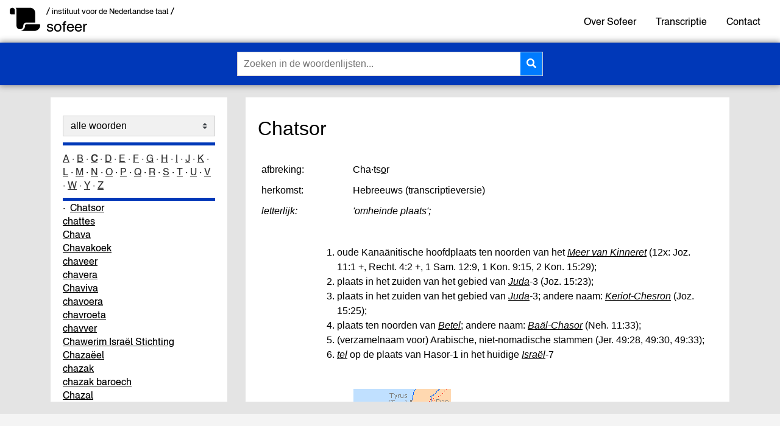

--- FILE ---
content_type: text/html; charset=UTF-8
request_url: https://sofeer.ivdnt.org/woordenlijst/c/chatsor
body_size: 28105
content:

<!DOCTYPE html>

<html lang="nl">
<head>
  <meta charset="utf-8">
  <meta name="viewport" content="width=device-width, initial-scale=1">
  <meta lang="NL">

  <title>Sofeer</title>
  
  <meta name="description" content="general index to Sofeer word list of Hebrew and Yiddish Words in the Dutch Language">
  <meta name="author" content="">
  <meta name="keywords" content="Sofeer, SHJ, Jiddisj, Jiddisch, Hebreeuws, spellingchecker, Windows, Office, Word, spellingcontrole, Nederlands">

  <meta property="og:title" content="Sofeer">
  <meta property="og:type" content="website">
  <meta property="og:url" content="https://sofeer.ivdnt.org/">
  <meta property="og:description" content="general index to Sofeer word list of Hebrew and Yiddish Words in the Dutch Language">
  <meta property="og:image" content="/img/voorbeeld.png">

  <script defer data-domain="sofeer.ivdnt.org" src="https://statistiek.ivdnt.org/js/plausible.js"></script>

  <link rel="icon" href="/img/favicon-int-32x32.png">
  <link rel="icon" href="/img/favicon-int-512x512.svg" type="image/svg+xml">
  <link rel="apple-touch-icon" href="/img/favicon-int-512x512.png">

  <link rel="stylesheet" href="/css/style.css?v=1769053614">
  <link rel="stylesheet" href="/css/style_mobiel.css?v=1769053614">

  <link rel="stylesheet" href="https://use.fontawesome.com/releases/v5.1.0/css/all.css" integrity="sha384-lKuwvrZot6UHsBSfcMvOkWwlCMgc0TaWr+30HWe3a4ltaBwTZhyTEggF5tJv8tbt" crossorigin="anonymous">
  
</head>

<body class="sofeer_website">
  <noscript>
        <strong>
          We're sorry but IvdNT webapplications do not work properly without JavaScript enabled. Please enable it to continue.<br/>

          De webapplicaties van IvdNT werken niet zonder JavaScript. Zet JavaScript aan om door te gaan.
        </strong>
    </noscript>
<header class="sticky">  
  <div class="top-header">
   
    <div class="logos">
      <div class="logo-vierkant">
        <img src="/img/scroll-solid.svg"/>
      </div>
      <div>
      <span class="logo-int">
        <a href="https://ivdnt.org/" title="Ga naar ivdnt.org" target="_blank" tabindex="-1" rel="noopener noreferrer">/ instituut voor de Nederlandse taal /</a>
      </span>
      <span class="logo-app"><a href="/">sofeer</a></span>
    </div>
    </div>
    
      <input id="menu-toggle" type="checkbox" />
        <label class='menu-button-container' for="menu-toggle">
          <div class='menu-button'></div>
        </label>

      <ul class="menu">
        <li><a href="/informatie/help/01" tabindex="-1" rel="noopener noreferrer">Over Sofeer</a></li>
        <li><a href="/informatie/help/02_2" tabindex="-1" rel="noopener noreferrer">Transcriptie</a></li>
        <li><a href="/informatie/contact" tabindex="-1" rel="noopener noreferrer">Contact</a></li>
        <div class="opvulling">
          <label class='menu-sluit-container' for="menu-toggle"></label>
        </div>
      </ul>

  </div><!-- top-header -->
  
  <div class="bottom-header">
    <div id="zoeken-formulier-wrapper">
      <form id="zoek-form">
        <div class="search-bar">
          <input class="search-input" type="text" spellcheck="false" autocorrect="off" autocomplete="off" autocapitalize="off" id="zoeken-invoer" name="zoeken-invoer" placeholder="Zoeken in de woordenlijsten..." tabindex="0"/>
          <button type="submit" class="search-button zoeken-icoon"><i class="fas fa-search"></i></button>
        </div>
      </form>
      <div id="ajaxSearch">
        <!-- zoekresultaten -->
      </div>
    </div> <!-- zoeken-formulier-wrapper -->
  </div> <!-- bottom-header -->

</header>

<main>  
  <div class="links">
    
    
    <div class="woordenlijsten ">
      
      <select class="form-control custom-select zoek-in">
        <option value="alle" >alle woorden</option><option value="hebreeuws" >Hebreeuwse woorden</option><option value="asjkenazisch" >Asjkenazisch Hebreeuws</option><option value="sefardisch" >Sefardisch (Portugees) Hebreeuws</option><option value="jiddisje" >Jiddisje woorden</option><option value="nederlands" >Nederlandse woorden</option><option value="bargoense" >Bargoense woorden</option><option value="arabisch" >uit Arabisch</option><option value="aramees" >uit Aramees</option><option value="portugees" >uit Portugees</option><option value="diversen" >uit andere talen</option><option value="persoonsnamen" >persoonsnamen&nbsp;(modern&nbsp;en&nbsp;historisch)</option><option value="bijbelse-namen-nederlands" >Bijbelse&nbsp;namen&nbsp;(Nederlands)</option><option value="bijbelse-namen-hebreeuws" >Bijbelse&nbsp;namen&nbsp;(Hebreeuws)</option><option value="voornamen" >voornamen</option><option value="godsdienstige-teksten" >godsdienstige teksten</option><option value="godsdienst-en-cultuur" >godsdienst en cultuur</option><option value="juridisch" >recht en wetten</option><option value="organisaties" >organisaties</option><option value="kalender" >kalender</option><option value="taalkunde" >taalkunde</option><option value="uitroepen" >uitroepen</option><option value="geografie" >geografie</option>      </select>

    </div>
    <div class="alphabet ">
      <a href="/woordenlijst/a">A</a> &middot <a href="/woordenlijst/b">B</a> &middot <b><a href="/woordenlijst/c">C</a></b> &middot <a href="/woordenlijst/d">D</a> &middot <a href="/woordenlijst/e">E</a> &middot <a href="/woordenlijst/f">F</a> &middot <a href="/woordenlijst/g">G</a> &middot <a href="/woordenlijst/h">H</a> &middot <a href="/woordenlijst/i">I</a> &middot <a href="/woordenlijst/j">J</a> &middot <a href="/woordenlijst/k">K</a> &middot <a href="/woordenlijst/l">L</a> &middot <a href="/woordenlijst/m">M</a> &middot <a href="/woordenlijst/n">N</a> &middot <a href="/woordenlijst/o">O</a> &middot <a href="/woordenlijst/p">P</a> &middot <a href="/woordenlijst/q">Q</a> &middot <a href="/woordenlijst/r">R</a> &middot <a href="/woordenlijst/s">S</a> &middot <a href="/woordenlijst/t">T</a> &middot <a href="/woordenlijst/u">U</a> &middot <a href="/woordenlijst/v">V</a> &middot <a href="/woordenlijst/w">W</a> &middot <a href="/woordenlijst/y">Y</a> &middot <a href="/woordenlijst/z">Z</a>    </div>

        <div class="woordenlijst-toggle" style="text-align: right;">
      <div class="responsive-woordenlijst">woordenlijst <i class="fas fa-chevron-down"></i></div>
    </div>

    
    <div class="subject-list ">
      <h1>Woordenlijst: C</h1>

<a href="/woordenlijst/c/cabane">cabane</a> <br/>
<a href="/woordenlijst/c/caesarea1">Caesarea</a> <br/>
<a href="/woordenlijst/c/cargadores">cargadores</a> <br/>
Joseef ben Efrajim <a href="/woordenlijst/c/caro">Caro</a> <br/>
<a href="/woordenlijst/c/centrale_iz">Centrale Isra&euml;litische Ziekenverpleging</a> <br/>
<a href="/woordenlijst/c/chabad">Chabad</a> <br/>
<a href="/woordenlijst/c/chabadnik">chabadnik</a> <br/>
<a href="/woordenlijst/c/chacham1">chacham</a> <br/>
<a href="/woordenlijst/c/chachamtsvi">Chacham Tsvi</a> <br/>
<a href="/woordenlijst/c/chachamzwi">Chacham Zwi</a> <br/>
<a href="/woordenlijst/c/chadariem">chadariem</a> <br/>
<a href="/woordenlijst/c/chadasj2">chadasj</a> <br/>
<a href="/woordenlijst/c/chadasj1">Chadasj</a> <br/>
<a href="/woordenlijst/c/chadasja">chadasja</a> <br/>
<a href="/woordenlijst/c/chadera">Chadera</a> <br/>
<a href="/woordenlijst/c/chadgadja">Chad Gadja</a> <br/>
<a href="/woordenlijst/c/chaf">chaf</a> <br/>
<a href="/woordenlijst/c/chafeetschajiem">Chafeets Chajiem</a> <br/>
<a href="/woordenlijst/c/chag2">chag</a> <br/>
<a href="/woordenlijst/c/chag1">Chag</a> <br/>
<a href="/woordenlijst/c/chagai">Chagai</a> <br/>
<a href="/woordenlijst/c/chaghaasief">Chag Ha&auml;sief</a> <br/>
<a href="/woordenlijst/c/chaghabikoeriem">Chag Habikoeriem</a> <br/>
<a href="/woordenlijst/c/chagiga">Chagiga</a> <br/>
<a href="/woordenlijst/c/chagsameach">chag sameach</a> <br/>
<a href="/woordenlijst/c/chai1">chai</a> <br/>
<a href="/woordenlijst/c/chaim">Chaim, Chajiem</a> <br/>
<a href="/woordenlijst/c/chaja">Chaja</a> <br/>
<a href="/woordenlijst/c/chajeesara">Chajee Sara</a> <br/>
<a href="/woordenlijst/c/chajiem">chajiem</a> <br/>
<a href="/woordenlijst/c/chajil">chajil</a> <br/>
<a href="/woordenlijst/c/chala2">chala</a> <br/>
<a href="/woordenlijst/c/chala1">Chala</a> <br/>
<a href="/woordenlijst/c/chalaviem">chalaviem</a> <br/>
<a href="/woordenlijst/c/chaldeeer">Chaldee&euml;r</a> <br/>
<a href="/woordenlijst/c/chaldeeuws1">Chaldeeuws</a> <br/>
<a href="/woordenlijst/c/chalitsa">chalitsa</a> <br/>
<a href="/woordenlijst/c/challe">challe</a> <br/>
<a href="/woordenlijst/c/challef">challef</a> <br/>
<a href="/woordenlijst/c/challisj">challisj, gallisch</a> <br/>
<a href="/woordenlijst/c/chaloets">chaloets</a> <br/>
<a href="/woordenlijst/c/chalokem">chalokem</a> <br/>
<a href="/woordenlijst/c/chaloosjes">chaloosjes</a> <br/>
<a href="/woordenlijst/c/cham">Cham</a> <br/>
<a href="/woordenlijst/c/chamat">Chamat</a> <br/>
<a href="/woordenlijst/c/chameesjmegilot">chameesj megilot</a> <br/>
<a href="/woordenlijst/c/chameets">chameets</a> <br/>
<a href="/woordenlijst/c/chammer">chammer</a> <br/>
<a href="/woordenlijst/c/chamsien">chamsien</a> <br/>
<a href="/woordenlijst/c/chana">Chana, Channa</a> <br/>
<a href="/woordenlijst/c/chanah">Chanah</a> <br/>
<a href="/woordenlijst/c/chananja1">Chananja</a> <br/>
<a href="/woordenlijst/c/chananjahoe">Chananjahoe</a> <br/>
<a href="/woordenlijst/c/chananjahu">Chananjahu, Chananja</a> <br/>
<a href="/woordenlijst/c/chaniech">chaniech</a> <br/>
<a href="/woordenlijst/c/chana">Channa</a> <br/>
<a href="/woordenlijst/c/channeke">Channeke</a> <br/>
<a href="/woordenlijst/c/chanoch">Chanoch</a> <br/>
<a href="/woordenlijst/c/chanoeka1">Chanoeka</a> <br/>
<a href="/woordenlijst/c/chanoekathabajit">chanoekat habajit</a> <br/>
<a href="/woordenlijst/c/chanoekia1">chanoekia</a> <br/>
<a href="/woordenlijst/c/chanoekilje">chanoekilje</a> <br/>
<a href="/woordenlijst/c/charan1">Charan</a> <br/>
<a href="/woordenlijst/c/charbona">Charbona</a> <br/>
<a href="/woordenlijst/c/charedi1">charedi</a> <br/>
<a href="/woordenlijst/c/charoset">charoset</a> <br/>
<a href="/woordenlijst/c/charote">charote</a> <br/>
<a href="/woordenlijst/c/charouses">charouses</a> <br/>
<a href="/woordenlijst/c/charpe">charpe</a> <br/>
<a href="/woordenlijst/c/charvona">Charvona</a> <br/>
<a href="/woordenlijst/c/chasadiem">chasadiem</a> <br/>
<a href="/woordenlijst/c/chasdai">Chasdai</a> <br/>
<a href="/woordenlijst/c/chaseer">chaseer</a> <br/>
<a href="/woordenlijst/c/chasesontamar">Chaseson-Tamar</a> <br/>
<a href="/woordenlijst/c/chasideeasjkenaz">chasidee Asjkenaz</a> <br/>
<a href="/woordenlijst/c/chasideeoemothaolam">chasidee oemot haolam</a> <br/>
<a href="/woordenlijst/c/chasodem">chasodem</a> <br/>
<a href="/woordenlijst/c/chasodim">chasodim, Chasodim</a> <br/>
<a href="/woordenlijst/c/chasor">Chasor</a> <br/>
<a href="/woordenlijst/c/chassene">chassene</a> <br/>
<a href="/woordenlijst/c/chassidisch">chassidisch</a> <br/>
<a href="/woordenlijst/c/chassidisme">chassidisme</a> <br/>
<a href="/woordenlijst/c/chassied">chassied</a> <br/>
<a href="/woordenlijst/c/chaswecholiele">chaswecholiele</a> <br/>
<a href="/woordenlijst/c/chaswesjolem">chaswesjolem</a> <br/>
<a href="/woordenlijst/c/chatafkamats">chataf kamats, chateef kamets</a> <br/>
<a href="/woordenlijst/c/chatafpatach">chataf patach, chateef patach</a> <br/>
<a href="/woordenlijst/c/chatafsegol">chataf segol, chateef segol</a> <br/>
<a href="/woordenlijst/c/chataiem">chata&iuml;em</a> <br/>
<a href="/woordenlijst/c/chatamsofeer">Chatam Sofeer</a> <br/>
<a href="/woordenlijst/c/chatan">chatan</a> <br/>
<a href="/woordenlijst/c/chatanberesjiet">chatan Beresjiet</a> <br/>
<a href="/woordenlijst/c/chatantora">chatan Tora</a> <br/>
<a href="/woordenlijst/c/chatafkamats">chateef kamets</a> <br/>
<a href="/woordenlijst/c/chatafpatach">chateef patach</a> <br/>
<a href="/woordenlijst/c/chatafsegol">chateef segol</a> <br/>
<a href="/woordenlijst/c/chatima">chatima</a> <br/>
<a href="/woordenlijst/c/chatimatova">chatima tova</a> <br/>
<a href="/woordenlijst/c/chatoef">chatoef</a> <br/>
<a href="/woordenlijst/c/chatoena">chatoena</a> <br/>
<a href="/woordenlijst/c/chatsetsontamar">Chatsetson Tamar</a> <br/>
<a href="/woordenlijst/c/chatsor">Chatsor</a> <br/>
<a href="/woordenlijst/c/chattes">chattes</a> <br/>
<a href="/woordenlijst/c/chava">Chava</a> <br/>
<a href="/woordenlijst/c/chavakoek">Chavakoek</a> <br/>
<a href="/woordenlijst/c/chaveer">chaveer</a> <br/>
<a href="/woordenlijst/c/chavera">chavera</a> <br/>
<a href="/woordenlijst/c/chaviva">Chaviva</a> <br/>
<a href="/woordenlijst/c/chavoera">chavoera</a> <br/>
<a href="/woordenlijst/c/chavroeta">chavroeta</a> <br/>
<a href="/woordenlijst/c/chavver">chavver</a> <br/>
<a href="/woordenlijst/c/chawerim_is">Chawerim Isra&euml;l Stichting</a> <br/>
<a href="/woordenlijst/c/chazaeel">Chaza&euml;el</a> <br/>
<a href="/woordenlijst/c/chazak">chazak</a> <br/>
<a href="/woordenlijst/c/chazakbaroech">chazak baroech</a> <br/>
<a href="/woordenlijst/c/chazal">Chazal</a> <br/>
<a href="/woordenlijst/c/chazan">chazan</a> <br/>
<a href="/woordenlijst/c/chazanoet">chazanoet</a> <br/>
<a href="/woordenlijst/c/chazoke">chazoke</a> <br/>
<a href="/woordenlijst/c/chazon2">chazon</a> <br/>
<a href="/woordenlijst/c/chazon1">Chazon</a> <br/>
<a href="/woordenlijst/c/chazones">chazones</a> <br/>
<a href="/woordenlijst/c/chazoniesj">Chazon Iesj</a> <br/>
<a href="/woordenlijst/c/chazzen">chazzen</a> <br/>
<a href="/woordenlijst/c/chazzer">chazzer</a> <br/>
<a href="/woordenlijst/c/chebra">chebra</a> <br/>
<a href="/woordenlijst/c/cheder">cheder</a> <br/>
<a href="/woordenlijst/c/cheet">cheet</a> <br/>
<a href="/woordenlijst/c/chefa">Chefa</a> <br/>
<a href="/woordenlijst/c/cheider2">cheider</a> <br/>
<a href="/woordenlijst/c/cheider1">Cheider</a> <br/>
<a href="/woordenlijst/c/cheilek">cheilek</a> <br/>
<a href="/woordenlijst/c/chelek">Chelek</a> <br/>
<a href="/woordenlijst/c/chelev">chelev</a> <br/>
<a href="/woordenlijst/c/cherem">cherem</a> <br/>
<a href="/woordenlijst/c/chermon">Chermon</a> <br/>
<a href="/woordenlijst/c/cheroet2">cheroet</a> <br/>
<a href="/woordenlijst/c/cheroet1">Cheroet</a> <br/>
<a href="/woordenlijst/c/cherub">cherub</a> <br/>
<a href="/woordenlijst/c/cherubijn">cherubijn</a> <br/>
<a href="/woordenlijst/c/ches1">ches</a> <br/>
<a href="/woordenlijst/c/chesbon">Chesbon</a> <br/>
<a href="/woordenlijst/c/chesed">chesed</a> <br/>
<a href="/woordenlijst/c/chesjbon">Chesjbon</a> <br/>
<a href="/woordenlijst/c/chesjiewes">chesjiewes</a> <br/>
<a href="/woordenlijst/c/chesjieweste">chesjieweste</a> <br/>
<a href="/woordenlijst/c/chesjvan">chesjvan</a> <br/>
<a href="/woordenlijst/c/chesron">Chesron</a> <br/>
<a href="/woordenlijst/c/chet">chet</a> <br/>
<a href="/woordenlijst/c/chetsron">Chetsron</a> <br/>
<a href="/woordenlijst/c/chevra">chevra</a> <br/>
<a href="/woordenlijst/c/chevrakadiesja">chevra kadiesja</a> <br/>
<a href="/woordenlijst/c/chevre">chevre</a> <br/>
<a href="/woordenlijst/c/chevrekadiesje">chevre kadiesje</a> <br/>
<a href="/woordenlijst/c/chevroese">chevroese</a> <br/>
<a href="/woordenlijst/c/chevron">Chevron</a> <br/>
<a href="/woordenlijst/c/chibattsion">Chibat Tsion</a> <br/>
<a href="/woordenlijst/c/chida">Chida</a> <br/>
<a href="/woordenlijst/c/chidekel">Chidekel</a> <br/>
<a href="/woordenlijst/c/chidoesjiem">chidoesjiem</a> <br/>
<a href="/woordenlijst/c/chilkia1">Chilkia</a> <br/>
<a href="/woordenlijst/c/chilkiahoe">Chilkiahoe</a> <br/>
<a href="/woordenlijst/c/chilkiahu">Chilkiahu, Chilkia</a> <br/>
<a href="/woordenlijst/c/chiloel">chiloel</a> <br/>
<a href="/woordenlijst/c/chiloelhasjeem">chiloel Hasjeem</a> <br/>
<a href="/woordenlijst/c/chiloni1">chiloni</a> <br/>
<a href="/woordenlijst/c/chinoech">chinoech</a> <br/>
<a href="/woordenlijst/c/chinuch">Chinuch</a> <br/>
<a href="/woordenlijst/c/chioev">chioev</a> <br/>
<a href="/woordenlijst/c/chiram1">Chiram</a> <br/>
<a href="/woordenlijst/c/chiriek">chirek</a> <br/>
<a href="/woordenlijst/c/chiriek">chiriek, chirek</a> <br/>
<a href="/woordenlijst/c/chirom1">Chirom</a> <br/>
<a href="/woordenlijst/c/chitiet">Chitiet</a> <br/>
<a href="/woordenlijst/c/chitsoniem">chitsoniem</a> <br/>
<a href="/woordenlijst/c/chiviet">Chiviet</a> <br/>
<a href="/woordenlijst/c/chiwwiet">Chiwwiet</a> <br/>
<a href="/woordenlijst/c/chizkia2">Chizkia, Hizkia</a> <br/>
<a href="/woordenlijst/c/chizkia1">Chizkia</a> <br/>
<a href="/woordenlijst/c/chizkiahoe">Chizkiahoe</a> <br/>
<a href="/woordenlijst/c/chizkiahu">Chizkiahu, Hizkia</a> <br/>
<a href="/woordenlijst/c/chlava">Chlava</a> <br/>
<a href="/woordenlijst/c/chochma">chochma</a> <br/>
<a href="/woordenlijst/c/chochmatjisrael">Chochmat Jisra&euml;l</a> <br/>
<a href="/woordenlijst/c/chochme">chochme</a> <br/>
<a href="/woordenlijst/c/chodesj">chodesj</a> <br/>
<a href="/woordenlijst/c/choekat">Choekat</a> <br/>
<a href="/woordenlijst/c/choela">Choela</a> <br/>
<a href="/woordenlijst/c/choelien">Choelien</a> <br/>
<a href="/woordenlijst/c/choemasj">choemasj</a> <br/>
<a href="/woordenlijst/c/choemesj">choemesj, chommesj</a> <br/>
<a href="/woordenlijst/c/choemoes">choemoes</a> <br/>
<a href="/woordenlijst/c/choepa">choepa</a> <br/>
<a href="/woordenlijst/c/choer">Choer</a> <br/>
<a href="/woordenlijst/c/choeram">Choeram</a> <br/>
<a href="/woordenlijst/c/choeramavi">Choeram Avi</a> <br/>
<a href="/woordenlijst/c/choerba">choerba, chorba</a> <br/>
<a href="/woordenlijst/c/choerban">choerban</a> <br/>
<a href="/woordenlijst/c/choesjai">Choesjai</a> <br/>
<a href="/woordenlijst/c/choetspa">choetspa</a> <br/>
<a href="/woordenlijst/c/chof">chof</a> <br/>
<a href="/woordenlijst/c/chofni1">Chofni</a> <br/>
<a href="/woordenlijst/c/chok">chok</a> <br/>
<a href="/woordenlijst/c/cholam">cholam, cholem</a> <br/>
<a href="/woordenlijst/c/cholem">cholem</a> <br/>
<a href="/woordenlijst/c/cholemwacher">cholemwacher</a> <br/>
<a href="/woordenlijst/c/cholhamoeed">chol hamo&euml;ed</a> <br/>
<a href="/woordenlijst/c/choliele">choliele</a> <br/>
<a href="/woordenlijst/c/choliem">choliem</a> <br/>
<a href="/woordenlijst/c/cholon">Cholon</a> <br/>
<a href="/woordenlijst/c/choma oemigdal">choma oemigdal</a> <br/>
<a href="/woordenlijst/c/chomeits">chomeits</a> <br/>
<a href="/woordenlijst/c/chomer">chomer</a> <br/>
<a href="/woordenlijst/c/chomets">chomets</a> <br/>
<a href="/woordenlijst/c/chometsbattelen">chomets battelen</a> <br/>
<a href="/woordenlijst/c/chometsdik">chometsdik</a> <br/>
<a href="/woordenlijst/c/choemesj">chommesj</a> <br/>
<a href="/woordenlijst/c/choochem">choochem</a> <br/>
<a href="/woordenlijst/c/choppe">choppe</a> <br/>
<a href="/woordenlijst/c/chorazien">Chorazien, Koraziem</a> <br/>
<a href="/woordenlijst/c/choerba">chorba</a> <br/>
<a href="/woordenlijst/c/choreev">Choreev</a> <br/>
<a href="/woordenlijst/c/chosed">chosed</a> <br/>
<a href="/woordenlijst/c/chosen">chosen</a> <br/>
<a href="/woordenlijst/c/chosenbereisjes">chosen Bereisjes</a> <br/>
<a href="/woordenlijst/c/chosentoure">chosen Toure</a> <br/>
<a href="/woordenlijst/c/chosjenmisjpat">Chosjen Misjpat</a> <br/>
<a href="/woordenlijst/c/chover">chover</a> <br/>
<a href="/woordenlijst/c/choveveetsion">Chovevee Tsion</a> <br/>
<a href="/woordenlijst/c/chrein">chrein, krein</a> <br/>
<a href="/woordenlijst/c/christos">Christos</a> <br/>
<a href="/woordenlijst/c/christus">Christus</a> <br/>
<a href="/woordenlijst/c/chur">Chur</a> <br/>
<a href="/woordenlijst/c/churam">Churam</a> <br/>
<a href="/woordenlijst/c/churamabi">Churam-Abi</a> <br/>
<a href="/woordenlijst/c/chusai">Chusai</a> <br/>
<a href="/woordenlijst/c/crescas1">Crescas</a> <br/>
Chasdai ben Avraham <a href="/woordenlijst/c/crescas2">Crescas</a> <br/>
<a href="/woordenlijst/k/kores">Cyrus</a><br>&nbsp;

    </div> <!-- subject-list -->
   
  </div>

  <div class="space">
  </div>
  
  <div class="midden">
    
    <div class="content">
      <div class="content_responsive">
              </div> <!-- content_responsive -->
      <div class="content_main">

        <h2>Chatsor</h2>
 
<p><table width="100%" border="0" cellpadding="4">
<tr valign="top">
  <td width="20%">afbreking:</td>
  <td width="70%">Cha&middot;ts<u>o</u>r</td>
  <td width="10%">[ <a rel="modal:open" href="/src/hlp_a.htm">?</a> ]</td>
</tr>
<tr valign="top">
  <td>herkomst:</td>
  <td>Hebreeuws (transcriptieversie)</td>
  <td>[ <a rel="modal:open" href="/src/hlp_v.htm">?</a> ]</td>
</tr>
<tr valign="top">
  <td><i>letterlijk:</i></td>
  <td><i>'omheinde plaats';</i></td>
  <td>&nbsp;</td>
</tr>
</table>
<p><table width="100%" border="0" cellpadding="4">
<tr valign="top">
  <td width="10%">&nbsp;</td>
  <td width="80%">
<ol><li><!-- 1 -->oude Kana&auml;nitische hoofdplaats ten noorden van het <a href="/woordenlijst/m/meervankinneret">Meer van Kinneret</a> (12x: Joz. 11:1 +, Recht. 4:2 +, 1  Sam. 12:9, 1 Kon. 9:15, 2 Kon. 15:29);
<li><!-- 2 -->plaats in het zuiden van het gebied van <a href="/woordenlijst/j/juda">Juda</a>-3 (Joz. 15:23);
<li><!-- 3 -->plaats in het zuiden van het gebied van <a href="/woordenlijst/j/juda">Juda</a>-3; andere naam: <a href="/woordenlijst/k/keriotchesron">Keriot-Chesron</a> (Joz. 15:25);
<li><!-- 4 -->plaats ten noorden van <a href="/woordenlijst/b/betel">Betel</a>; andere naam: <a href="/woordenlijst/b/baalchasor">Ba&auml;l-Chasor</a> (Neh. 11:33); 
<li><!-- 5 -->(verzamelnaam voor) Arabische, niet-nomadische stammen (Jer. 49:28, 49:30,  49:33);
<li><!-- 6 --><a href="/woordenlijst/t/tel2">tel</a> op de plaats van Hasor-1 in het huidige <a href="/woordenlijst/i/israel">Isra&euml;l</a>-7</ol>
</td>
  <td width="10%">[ <a rel="modal:open" href="/src/hlp_b.htm">?</a> ]</td>
</tr>
</table>
<p><table width="100%" border="0" cellpadding="4">
<tr valign="top">
  <td width="20%">&nbsp;</td>
  <td width="70%"><img src="/img/hasor.gif" width="160" height="400" alt="Chatsor"></td>
  <td width="10%">&nbsp;</td>
</tr>
<tr valign="top">
  <td>verwant:</td>
  <td>Hebreeuws-Nederlands (gangbare versie): <a href="/woordenlijst/h/hasor">Hasor</a></td>
  <td>[ <a rel="modal:open" href="/src/hlp_v.htm">?</a> ]</td>
</tr>
<tr valign="top">
  <td>zie ook:</td>
  <td><a href="/woordenlijst/b/baalchatsor">Ba&auml;l Chatsor</a></td>
  <td>&nbsp;</td>
</tr>
</table>
 

      </div> <!-- content_main -->
    </div> <!-- midden -->
  <div class="voet">
    <div>&copy; 2010 - 2026 <a href="https://ivdnt.org" target="_blank">Instituut voor de Nederlandse Taal</a>, zie onze <a href="https://ivdnt.org/privacyverklaring/" target="_blank">privacyverklaring</a> & <a href="https://ivdnt.org/gebruiksvoorwaarden/" target="_blank">gebruiksvoorwaarden</a>.</div>
  </div>
</main>    

<script src="https://code.jquery.com/jquery-3.6.0.min.js" integrity="sha256-/xUj+3OJU5yExlq6GSYGSHk7tPXikynS7ogEvDej/m4="   crossorigin="anonymous"></script>

<!-- jQuery Modal https://jquerymodal.com -->
<script src="https://cdnjs.cloudflare.com/ajax/libs/jquery-modal/0.9.1/jquery.modal.min.js"></script>
<link rel="stylesheet" href="https://cdnjs.cloudflare.com/ajax/libs/jquery-modal/0.9.1/jquery.modal.min.css" />
  <script>
    $(document).ready(function(){
      $('#zoeken-invoer').keyup(function(){
        if($(this).val()){ //geen leeg input veld
          $.ajax({
              type: "POST",
              url: '/zoeken.php',
              data: $(this).serialize(),
              success: function(response)
              {
                $('#ajaxSearch').show();
                $('#ajaxSearch').html(response);
                $("#ajaxSearch > h1").remove();
                if (response.charAt(4) == '0') {
                  $('#ajaxSearch').hide();
                }
              }
         });
      }
      else{
        $('#ajaxSearch').hide();
      }
    });
  });

  $(document).mouseup(function(e) 
  {
      var container = $("#zoeken-invoer");

      // if the target of the click isn't the container nor a descendant of the container
      if (!container.is(e.target) && container.has(e.target).length === 0) 
      {
          $( "#ajaxSearch" ).hide();
      }
  });

  $(document).ready(function() {
      $('#zoek-form').submit(function(e) {
          e.preventDefault();

          if ( $('#zoeken-invoer').val() != ""){
            window.location.href = '/zoeken/' + $('#zoeken-invoer').val();
            }
          else{
            alert ('geen invoer');
          }
       });
  });
  </script>
  
  <script>
    // bij mobiele weergave breaks vervangen met een bolletje
    $('.content_responsive br').replaceWith(' &middot; ');

    var lemmaFromHeading = $('h2:first').text();
    var splitUrl = window.location.href.split("/");

    if (splitUrl[4]){
      if (splitUrl[4].length > 1){
      // de URL laat zien dat we in een woordenlijst zijn
        var lemmaFromUrl = splitUrl[6];
        var number = 4;
      }
      else{
        var lemmaFromUrl = splitUrl[5];
        var number = 3;
      }
    }
    

    //lemma highlight in subject-list en scroll to
    if (lemmaFromHeading){
      $('.subject-list a').each(function() {
        var lemmaFromLink = $(this).attr('href').split('/');

        if (lemmaFromLink[number] == lemmaFromUrl) {
          //$(this).addClass('activeLemma');
          $(this).attr('id', 'activeLemma');

          //met javascript want die "scroll" is instant
          document.getElementById("activeLemma").scrollIntoView();
  
          //let op eerste heeft geen <br>! maar <h1> of <h3>
          $(this).prev('br, h1, h3').after('<span>&middot;&nbsp;</span>');
          //$('#activeLemma:first').prev('br, h1, h3').after('<span>&middot;&nbsp;</span>');
        }
      })//each
    }//if

    //bij help scrollen naar hoofdstuk
      if (splitUrl.includes("help")) {
        var hoofdstukFromUrl = splitUrl.slice(-1)[0];

        $('.help-index a').each(function() {
          var hoofdstukFromLink = $(this).attr('href').split('/').slice(-1)[0];
          if (hoofdstukFromUrl == hoofdstukFromLink){
            $(this).attr('id', 'activeHoofdstuk');
            $(this).css("color", "#0038b8");
            //met javascript want die "scroll" is instant
            document.getElementById("activeHoofdstuk").scrollIntoView();
          }
        })//each
      }//if 

  </script>
  <script>
    //select woordenlijst
    $('.woordenlijsten > select').on('change', function() {
      var woordenlijst = this.value;
      console.log(woordenlijst);
      //link naar juiste pagina
      if (woordenlijst == 'alle'){
        window.location.href = '/';
      }
      else{
        window.location.href = '/woordenlijst/' + woordenlijst;
      }
    });
  </script>
  <script>
    // alphabet link of anchor?
    // als woordenlijst niet is 'alle woorden' dan anker en geen link!
    // open in dat geval de juiste/eerste letter

    // voeg class toe met eerste letter
    $('.subject-list a').each(function(){
    var eersteLetter = $(this).text().toUpperCase();
        $(this).addClass(eersteLetter.charAt(0));
    });

    //als er geklikt wordt
    $('.alphabet a').click(function(event){
      var selected = $('.woordenlijsten').find(":selected").val();
      var letter = $(this).text();

      if (selected != 'alle') {
        event.preventDefault(); //link niet volgen   
        window.location.href = $('.subject-list a.'+letter+':first').attr('href');
      }
    });
  </script>
  <script>
    /* verberg [?]
      table tr td:nth-child(3) { 
        display: none; 
      } 
    */
   $('td:contains("[ ? ]")').hide();
  </script>
  <script>
  $(document).ready(function() { 
    $( '.responsive-woordenlijst' ).click(function() {
      $('.subject-list').toggle();
      $('.responsive-woordenlijst').find('i').toggleClass('fa-chevron-down fa-chevron-up');
      document.getElementById("activeLemma").scrollIntoView();
      document.body.scrollTop = document.documentElement.scrollTop = 0;
    });
  });
  </script>
</body>
</html>

--- FILE ---
content_type: text/css
request_url: https://sofeer.ivdnt.org/css/style.css?v=1769053614
body_size: 10842
content:
body, html{
  margin: 0;
  background-color: #f4f4f4;
  }

p a {
  color: #0053A4; /* header kleur, mits WCAG AAA: Pass anders + min. 20% (in dit geval 30%) */
  font-weight: 500;
  line-height: 1.2;
  }

h2 {
  font-family: Helvetica;
  font-size:  2rem;
  font-weight: 350;
}
h3{
  font-family: Helvetica;
  font-weight: 500;
}.search-bar {
      display: flex;
      align-items: center;
      width: 300px;
      border: 1px solid #ccc;
      border-radius: 0px;
      overflow: hidden;
      min-width:500px;
    }

    .search-input {
      flex: 1;
      padding: 10px;
      border: none;
      font-size:1em;
    }

    .search-button {
       font-size:1em;
      background-color: #007bff;
      border: none;
      color: #fff;
      padding: 10px;
      cursor: pointer;
    }

/* menu */
.menu button{
  background-color: #fff;
  color: #000;
  border: none;
  font-size:1em;
}
.menu button:hover{
  background-color: #fff;
  color: #000;
  border: none;
  font-size:1em;
  text-decoration: underline;
  cursor: pointer;
}
.menu button:hover + #submenu {
  display:block;
}
/* menu */
/*sub menu*/
#submenu{
  position: absolute;
  display: none;
  height:200px;
  overflow:auto;
  border:1px solid #ccc;
  padding:0px;
}
#submenu ul{padding:0px;}
#submenu li{
  list-style-type: none;
  background:#f3f3f3;
  padding:5px;  margin:0px;
}
#submenu:hover{
  display:block;
}
/*sub menu*/

/* responsive main content */
.content_responsive{
  display:none;
}
/* responsive main content */
#ajaxSearch{
  max-height: 200px;
  overflow: auto;
  background-color:#f4f4f4; 
  position:absolute;
  margin-top:-2px;
  
}
#ajaxSearch ul{
  text-decoration: none;
  list-style-type: none;
  padding-left:15px;
  padding-right:15px;
}
#ajaxSearch li{
  font-family: sans-serif;
  padding-top:3px;
  }
#ajaxSearch a{
  color:#000;
  text-decoration: none;
  }
#ajaxSearch a:hover{
  color:#000;
  text-decoration: underline;
  }

/* link */
.content a:link{
  color: #000;
  text-decoration: underline;
  font-style: italic;
}
.content a:visited {
  color: #000;
  text-decoration-style: dotted;
}
.content a:hover {
  color: #000;
  text-decoration-style: dotted;
}
.content a:active {
  color: #000;
}

/* HR */
hr {
  border-style: solid;
  border-width: 0.1rem 0 0 0;
  border-color: #dcd7ca;
  margin: 2rem 0;
}

.content hr,
hr.styled-separator {
  background: linear-gradient(to left, currentColor calc(50% - 16px), transparent calc(50% - 16px), transparent calc(50% + 16px), currentColor calc(50% + 16px));
  background-color: transparent !important;
  border: none;
  height: 0.1rem;
  overflow: visible;
  position: relative;
}

.content hr:not(.has-background),
hr.styled-separator {
  color: #6d6d6d;
}

.content hr::before,
.content hr::after,
hr.styled-separator::before,
hr.styled-separator::after {
    background: #333;
    content: "";
    display: block;
    height: 1.0rem;
    position: absolute;
    top: calc(50% - 0.5rem);
    transform: rotate(22.5deg);
    width: 0.1rem;
}

.content hr::before,
hr.styled-separator::before {
  left: calc(50% - 0.5rem);
}

.content hr::after,
hr.styled-separator::after {
  right: calc(50% - 0.5rem);
}


article span.lang {
    margin: 0 .6rem;
    padding: .1rem .3rem;
    font-family: schoolboek, Helvetica Neue, sans-serif;
    font-size: .8rem;
    text-transform: uppercase;
    color: #a4a5a8;
    background-color: #fff;
    border: 1px solid #a4a5a8;
    -webkit-user-select: none;
    -moz-user-select: none;
    -ms-user-select: none;
    user-select:none
}
.lemma {
  display: inline;
}

/* font */
@font-face {
  font-family: "schoolboek";
  src: url("font/Schoolboek-Regular.eot");
  src: url("font/Schoolboek-Regular.eot?#iefix") format("embedded-opentype"),
    url("font/Schoolboek-Regular.woff") format("woff"),
    url("font/Schoolboek-Regular.ttf") format("truetype");
  font-weight: normal;
  font-style: normal;
  font-stretch: normal;
  }

.sticky{
  position: sticky; top: 0;
}

.top-header {
  font-family: 'schoolboek', Helvetica, sans-serif;
  display: flex;
  flex-direction: row;
  align-items: center;
  justify-content: space-between;
  background-color: #FFF;
  color: #000;
  height: 70px;
  padding: 0 1em;
}

.logo-int{
  font-size: 0.8em;
  display: block;
  }
.logo-int a{
  text-decoration: none;
  color: #000;
  }
.logo-app{
  font-size: 1.5em;
  } 

.menu {
  display: flex;
  flex-direction: row;
  list-style-type: none;
  margin: 0;
  padding: 0;
  overflow: hidden;
  }
.menu > li {
  margin: 0 1rem;
  }
.menu > li a{
  text-decoration: none;
  color: #000;
  }
.menu > li a:hover{
  text-decoration: underline;
  }
.menu-button-container {
  display: none;
  height: 100%;
  width: 30px;
  cursor: pointer;
  flex-direction: column;
  justify-content: center;
  align-items: center;
  } 
.menu-sluit-container {
  display: none;
  height: 100%;
  flex-direction: column;
  justify-content: center;
  align-items: center;
  }
#menu-toggle {
  display: none;
  }
.menu-button,
.menu-button::before,
.menu-button::after {
  display: block;
  background-color: #000;
  position: absolute;
  height: 4px;
  width: 30px;
  transition: transform 400ms;
  border-radius: 0px;
  }
.menu-button::before {
  content: '';
  margin-top: -8px;
  }
.menu-button::after {
  content: '';
  margin-top: 8px;
  }
#menu-toggle:checked + .menu-button-container .menu-button::before {
  margin-top: 0px;
  transform: rotate(45deg);
  }
#menu-toggle:checked + .menu-button-container .menu-button {
  background: rgba(255, 255, 255, 0);
  }
#menu-toggle:checked + .menu-button-container .menu-button::after {
  margin-top: 0px;
  transform: rotate(-45deg);
  }
.opvulling{
  display: none;
  }

main{
  background-color: #e4e4e4;
  margin-top: 10px;
  margin: 0 auto;
  display: flex;
  justify-content: center;
  font-family: sans-serif;
}

.links{
  width:  250px;
  background-color: white;
  font-family: Helvetica,sans-serif;
  padding: 20px;
}
.space{
  width: 10px;
}
.midden{
  /* max-width: 19cm; */
  font-family: Helvetica,sans-serif;
  background-color: white;
  padding: 0px 20px;
  margin: 20px 20px 20px 10px;
  line-height: 1.5;
  max-height: calc(100vh - 220px); 
  overflow:auto;
}
.midden p{
  line-height: 1.5;
  font-weight: 400;
  padding: 0px 20px;
}
.lemma-list{
  background-color: #fff;
}
.lemmagroups{
  margin-top: 50px;
  display: block;
  column-width: 14rem;
  column-gap: 4rem;
}

.lemmagroups a{
  text-decoration: none;
  color:  #000;
}
.lemmagroups a:hover{
  text-decoration: none;
  background-color: #359FF0;
  color:  #fff;
}

.lemmagroups-group{
  display: flex;
  justify-content: space-between;
  break-inside: avoid;
  border-bottom: 1px dotted; #000;
  padding: 1rem 1.5rem;
}
ul.lemmagroup--list{
  list-style-type: none;
  padding: 0;
  white-space: nowrap;
}
.lemmagroup--list a{
  color: #333;
  display:inline-block; 
  width: 100%; 
  white-space: nowrap; 
  overflow: hidden; 
  text-overflow: ellipsis;
  vertical-align: top;
}
.lemmagroup--list{
  overflow-y: auto;
  overflow-x: hidden;
  line-height: 1.7; 
  /*max-height: calc(100vh - 500px);  */
}

.group-name{
  text-transform: uppercase;
}
/* SELECT */
.woordenlijsten{
  background: #fff;
  width: 100%;
  border-bottom: 5px solid #0038b8;
  padding-top: 10px;
  padding-bottom: 10px;

}

/* The container must be positioned relative: */
.woordenlijsten {
  font-family: Arial;
}

.woordenlijsten select {
  width:100%;
  }


/* SELECT einde*/
.alphabet{
  background: #fff;
  width: 100%;
  border-bottom: 5px solid #0038b8;
  padding-top: 10px;
  padding-bottom: 10px;
}
.alphabet ul{
  list-style: none;
  padding-left: 5px;
  overflow: hidden;
}
.alphabet li{
  line-height: 1.5;
  padding: 2px;
  list-style: none;
  display: inline;
}
.alphabet li:hover{
  background: #f1f1f1;
  cursor: pointer; 
  text-decoration: underline;
}
.alphabet a{
  color: #333;
}

#zoek-form{
  /*margin: 0; 
  border:0px solid black;
  font-size:0px;
  padding: 0;*/
}
.bottom-header{
  display: flex;
  justify-content: center;
  align-items: center;
  height: 70px;
  background: #0038b8;
  box-shadow:0px 0px 10px 1px #888;
  flex-direction: column;
  }

.zoeken-icoon{
  /*width: 70px;
  height: 35px;
  font-size: 1em;
  display: flex;
  justify-content: center;
  align-items: center;
  background-color: #ccc ;
  border: 0;
  margin-top:1px;*/
  }

.zoeken-icoon:hover{
  /* background-color: lightblue ; 
  cursor: pointer;*/
  }

.content{
  background-color: #fff;
  padding-bottom: 20px;
  max-width: 750px;
  min-width: 750px;
  /*display: flex;*/
  }

.subject-list{
  overflow: auto;
  max-height: calc(100vh - 390px);
  border:0px solid #000;
  margin:0px -20px; /* override parent padding trickery :D */
  padding-left:20px;
}
.subject-list a{
 color:#000;
}
.subject-list a:hover{
 color:#0038b8;
 
}

.help-index{
  overflow: auto;
  max-height: calc(100vh - 260px);
  border:0px solid #000;
  margin:0px -20px; /* override parent padding trickery :D */
  padding-left:20px;
}
.help-index a{
 color:#000;
}
.help-index a:hover{
 color:#0038b8;
}
.help-index ul{
  padding-left:20px;
  padding-top:5px;
  padding-right:10px;
}

.links{
  font-family: schoolboek,Helvetica Neue,sans-serif;
  background-color: white;
  padding: 20px;
  min-width: 250px; /* + margin */
  margin: 20px 10px 20px 20px;
  max-height: calc(100vh - 260px); 
  /*overflow:auto;*/
  }
  /*
.activeLemma::before{
  content: "· ";
}*/

.rechts{
  flex-grow: 1;
  background-color: white;
  padding: 20px;
  margin: 20px 20px 20px 10px;
  align-items: center;
  padding: 0px 20px 20px 20px;
  }

.rechts p{
  max-width: 700px;
  margin-left: auto;
  margin-right: auto;
  }
.rechts h2{
  font-family: schoolboek,Helvetica Neue,sans-serif;
  font-size: 2rem;
  font-weight: bolder;
  max-width: 700px;
  margin-left: auto;
  margin-right: auto;
}

.voet{
  /*background: #f1f1f1;*/
  font-family: schoolboek,Helvetica Neue,sans-serif;
  display: flex;
  justify-content: center;
  align-items: center;
  flex-direction: column;
  padding: 1em;
}
.zoek-in{
  border: 1px solid #ccc;
  height: 34px;
  -webkit-appearance: none; 
  -moz-appearance: none;
  appearance: none;
  -moz-border-radius: 0px;
  -webkit-border-radius: 0px;
  border-radius:0px;
  padding: .375rem 1.75rem .375rem .75rem;
  outline-width: 0;
  margin-right: -2px;
  background: #f1f1f1 url("data:image/svg+xml;charset=utf-8,%3Csvg xmlns='http://www.w3.org/2000/svg' width='4' height='5'%3E%3Cpath fill='%23343a40' d='M2 0L0 2h4zm0 5L0 3h4z'/%3E%3C/svg%3E") no-repeat right .75rem center/8px 10px;
  font-size: 1em;
}
.zoek-in:hover{
  /* background-color: lightblue; */
}
.logos{
  display:flex;
}
.logos a{
    color: #000;
    text-decoration: none;
  }
.logo-vierkant{
  width:50px; 
  height: 50px; 
  margin-right:10px;
}
.verberg-woordenlijsten{
  display:none;
}
#zoeken-formulier-wrapper{
  /*width:90%; max-width:700px;*/
}
#zoeken-invoer{
  
}
.responsive-woordenlijst{
    padding-top:5px;
    display:none;
  }